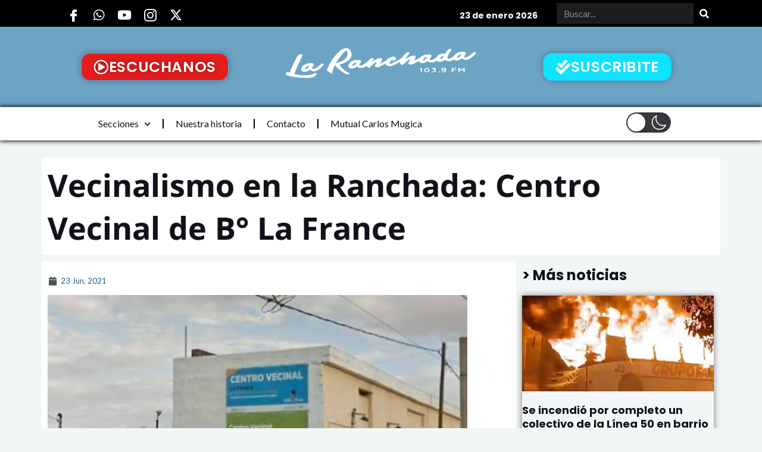

--- FILE ---
content_type: text/html; charset=utf-8
request_url: https://www.google.com/recaptcha/api2/aframe
body_size: 265
content:
<!DOCTYPE HTML><html><head><meta http-equiv="content-type" content="text/html; charset=UTF-8"></head><body><script nonce="sixYrQpYUisTRTe20R_cZg">/** Anti-fraud and anti-abuse applications only. See google.com/recaptcha */ try{var clients={'sodar':'https://pagead2.googlesyndication.com/pagead/sodar?'};window.addEventListener("message",function(a){try{if(a.source===window.parent){var b=JSON.parse(a.data);var c=clients[b['id']];if(c){var d=document.createElement('img');d.src=c+b['params']+'&rc='+(localStorage.getItem("rc::a")?sessionStorage.getItem("rc::b"):"");window.document.body.appendChild(d);sessionStorage.setItem("rc::e",parseInt(sessionStorage.getItem("rc::e")||0)+1);localStorage.setItem("rc::h",'1769173460031');}}}catch(b){}});window.parent.postMessage("_grecaptcha_ready", "*");}catch(b){}</script></body></html>